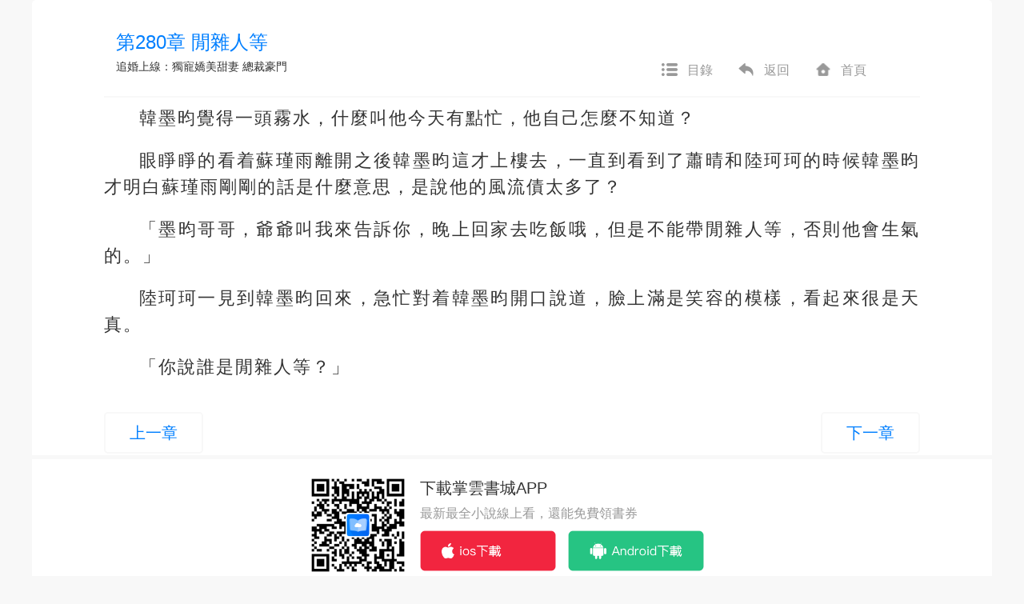

--- FILE ---
content_type: text/html; charset=UTF-8
request_url: https://www.zhangyun.com/6683/4627741.html
body_size: 5023
content:
<!DOCTYPE html>
<html lang="en">
<head>
    <meta charset="UTF-8">
    <title>第280章 閒雜人等_追婚上線：獨寵嬌美甜妻蘇瑾雨韓墨昀線上看-掌雲書城</title>
    <link rel="shortcut icon" href="https://www.zhangyun.com/favicon.ico" type="image/x-icon">
    <link rel="icon" href="https://www.zhangyun.com/favicon/favicon_32.png" sizes="32x32">
    <link rel="icon" href="https://www.zhangyun.com/favicon/favicon_48.png" sizes="48x48">
    <link rel="icon" href="https://www.zhangyun.com/favicon/favicon_96.png" sizes="96x96">
    <link rel="icon" href="https://www.zhangyun.com/favicon/favicon_144.png" sizes="144x144">
    <meta name="viewport" content="width=device-width, initial-scale=1, maximum-scale=1, minimum-scale=1, user-scalable=no, minimal-ui">

    <script src="https://cdnjs.cloudflare.com/ajax/libs/jquery/3.4.1/jquery.min.js" integrity="sha256-CSXorXvZcTkaix6Yvo6HppcZGetbYMGWSFlBw8HfCJo=" crossorigin="anonymous"></script>
    <link rel="stylesheet" href="https://cdnjs.cloudflare.com/ajax/libs/twitter-bootstrap/3.4.1/css/bootstrap.min.css" integrity="sha256-bZLfwXAP04zRMK2BjiO8iu9pf4FbLqX6zitd+tIvLhE=" crossorigin="anonymous" />
    <script src="https://cdnjs.cloudflare.com/ajax/libs/twitter-bootstrap/3.4.1/js/bootstrap.min.js" integrity="sha256-nuL8/2cJ5NDSSwnKD8VqreErSWHtnEP9E7AySL+1ev4=" crossorigin="anonymous"></script>
    <link rel="stylesheet" href="https://cdnjs.cloudflare.com/ajax/libs/toastr.js/2.1.4/toastr.min.css" integrity="sha256-R91pD48xW+oHbpJYGn5xR0Q7tMhH4xOrWn1QqMRINtA=" crossorigin="anonymous" />
    <script src="https://cdnjs.cloudflare.com/ajax/libs/toastr.js/2.1.4/toastr.min.js" integrity="sha256-yNbKY1y6h2rbVcQtf0b8lq4a+xpktyFc3pSYoGAY1qQ=" crossorigin="anonymous"></script>
    <script src="https://cdnjs.cloudflare.com/ajax/libs/js-cookie/2.2.1/js.cookie.min.js" integrity="sha256-oE03O+I6Pzff4fiMqwEGHbdfcW7a3GRRxlL+U49L5sA=" crossorigin="anonymous"></script>
    <link rel="stylesheet" href="/static/assets_web/css/flash_screen.css"  />
    <script src="/static/assets_web/js/iread.js"></script>

        <meta name="keywords" content="第280章 閒雜人等,追婚上線：獨寵嬌美甜妻,香橙橙作品,掌雲書城"/>
    <meta name="description" content="追婚上線：獨寵嬌美甜妻蘇瑾雨韓墨昀線上看。現在正在閱讀的是追婚上線：獨寵嬌美甜妻蘇瑾雨韓墨昀第280章 閒雜人等：　韓墨昀覺得一頭霧水，什麼叫他今天有點忙，他自己怎麼不知道？
　　眼睜睜的看着蘇瑾雨離開之後韓墨昀這才上樓去，一直到看"/>
    <link rel="stylesheet" href="/static/assets_web/css/article.css"/>
    <link rel="canonical" href="https://www.zhangyun.com/6683/4627741.html" />
    <meta property="og:type" content="article" />
    <meta property="og:url" content="www.zhangyun.com/6683/4627741.html" />
    <meta property="og:title" content="第280章 閒雜人等_追婚上線：獨寵嬌美甜妻蘇瑾雨韓墨昀線上看-掌雲書城" />
    <meta property="og:description" content="追婚上線：獨寵嬌美甜妻蘇瑾雨韓墨昀線上看。現在正在閱讀的是追婚上線：獨寵嬌美甜妻蘇瑾雨韓墨昀第280章 閒雜人等：　韓墨昀覺得一頭霧水，什麼叫他今天有點忙，他自己怎麼不知道？
　　眼睜睜的看着蘇瑾雨離開之後韓墨昀這才上樓去，一直到看" />
    <meta property="og:image" content="https://qcdn.zhangzhongyun.com/covers/1583468008757.jpg?imageView2/0/w/300/q/75" />

    <!-- Global site tag (gtag.js) - Google Analytics -->
    <script async src="https://www.googletagmanager.com/gtag/js?id=UA-171273985-1"></script>
    <script>
        window.dataLayer = window.dataLayer || [];
        function gtag() {
            dataLayer.push(arguments);
        }
        gtag('js', new Date());
        gtag('config', 'UA-171273985-1');
    </script>
</head>
<body>
<div id="container">
        <div class="diversion-wap-container visible-xs-block ">
    <div class="diversion-wap">
        <a href="https://zhangyunbook.app.link/cjjT1qZvdjb"
           onclick="gtag('event', 'click', {  'event_category' : '閱讀頁下載浮窗',  'event_label' : '下載app'});">
            <img src="/static/assets_web/images/download-banner.png"/>
        </a>
        <div class="diversion-close" onclick="close_diversion()"></div>
    </div>
</div>
<script type="text/javascript">
    function close_diversion() {
        Cookies.set('close_diversion', 1);
        $('.diversion-wap-container').addClass('hidden-xs');
    }
</script>    <!-- 類名不帶pay表示免費文章頁 類名帶pay表示付費文章頁 -->
    <div class="article pay">
        <div class="article-header clearfix navbar-fixed-top">
            <h1 class="col-lg-8 col-md-7 col-sm-7 col-xs-12">第280章 閒雜人等</h1>
            <h5 class="col-lg-8 col-md-7 col-sm-7 col-xs-12 hidden-xs">
                <a href="https://www.zhangyun.com/6683.html" target="_blank">追婚上線：獨寵嬌美甜妻</a>
                <a href="https://www.zhangyun.com/bookstore/15" target="_blank">總裁豪門</a>
            </h5>
            <ul class="col-lg-3 col-md-4 col-sm-4 nav nav-actions hidden-xs">
                <li><a href="https://www.zhangyun.com/6683"><i class="icon icon-catalog"></i>目錄</a></li>
                <li><a href="javascript:history.go(-1)"><i class="icon icon-return"></i>返回</a></li>
                <li><a href="https://www.zhangyun.com/"><i class="icon icon-home"></i>首頁</a></li>
            </ul>
        </div>
        <div class="article-body">
                                    <p class="para">韓墨昀覺得一頭霧水，什麼叫他今天有點忙，他自己怎麼不知道？</p>
                                        <p class="para">眼睜睜的看着蘇瑾雨離開之後韓墨昀這才上樓去，一直到看到了蕭晴和陸珂珂的時候韓墨昀才明白蘇瑾雨剛剛的話是什麼意思，是說他的風流債太多了？</p>
                                        <p class="para">「墨昀哥哥，爺爺叫我來告訴你，晚上回家去吃飯哦，但是不能帶閒雜人等，否則他會生氣的。」</p>
                                        <p class="para">陸珂珂一見到韓墨昀回來，急忙對着韓墨昀開口說道，臉上滿是笑容的模樣，看起來很是天真。</p>
                                        <p class="para">「你說誰是閒雜人等？」</p>
                    </div>

    
    <!--Start Pagination-->
    <!--Start Diversion-->
<div class="modal fade " tabindex="-1" role="dialog" id="diversion">
    <div class="diversion-modal-wrap">
        <div class="modal-dialog modal-dialog-centered">
            <div class="modal-content diversion-modal-content">
                <img class="diversion-modal-banner" src="/static/assets_web/images/diversion-banner.png"/>
                <div class="diversion-modal-body">
                    <div class="press">受版權限制該章節需要透過</div>
                    <div class="title">「掌雲書城APP」</div>
                    <div class="press">進行閱讀</div>
                </div>
                <div class="diversion-modal-footer">
                    <a class="diversion-modal-button" role="button"
                       href="https://zhangyunbook.app.link/N4Nl9C8qUbb">
                        前往下載
                    </a>
                </div>
                <div class="diversion-modal-bottom-close" data-dismiss="modal"></div>
            </div>
        </div>
    </div>
</div><!--End Diversion-->
<div class="article-pagination-web hidden-xs">
    <ul class="pagination">
        <li class=""><a href="https://www.zhangyun.com/6683/4627740.html">上一章</a></li>
        <li class=""><a href="https://www.zhangyun.com/6683/4627742.html">下一章</a></li>
    </ul>
</div>

<div class="article-pagination-wap visible-xs-block">
    <ul class="pagination">
        <li class="button "><a href="https://www.zhangyun.com/6683/4627740.html"><i class="glyphicon glyphicon-step-backward"></i>上一章節</a></li>
        <li class="middle" data-toggle="modal" data-target="#modal-article">
            <a href="" onclick="return false;">
                <i class="glyphicon glyphicon-menu-hamburger"></i>
            </a>
        </li>
                <li class="button "><a href=https://www.zhangyun.com/6683/4627742.html>下一章節<i class="glyphicon glyphicon-step-forward"></i></a></li>
    </ul>
</div>    <!--End Pagination-->

        <!-- << 收費文章頁將guide渲染在此處 >> -->
        <!--Start Guide-->
            <div class="guide hidden-xs">
    <div class="main">
        <div class="code">
            <img src="/static/assets_web/images/code.png" alt="code">
        </div>
        <div class="download-btn">
            <h3>下載掌雲書城APP</h3>
            <p>最新最全小說線上看，還能免費領書券</p>
            <div class="btn-group">
                <a href="https://itunes.apple.com/tw/app/id1455171342?mt=8" class="ios-btn">
                    <img src="/static/assets_web/images/ios-download.png" alt="ios-download">
                </a>
                <a href="https://play.google.com/store/apps/details?id=cn.zhangyunbook.inovel_" class="android-btn">
                    <img src="/static/assets_web/images/android-download.png" alt="android-download">
                </a>
            </div>
        </div>
    </div>
    <p class="footer">下載掌雲書城APP，立即閱讀完整版</p>
</div>    
    <!--Start Modal-->
    <div id="modal-article" class="modal fade">
    <div class="modal-dialog" role="document">
        <div class="modal-content">
            <div class="modal-header">
                <ul class="skins">
                    <li class="skin1 checked" data-skin="skin1"></li>
                    <li class="skin2" data-skin='skin2'></li>
                    <li class="skin3" data-skin='skin3'></li>
                    <li class="skin4" data-skin='skin4'></li>
                    <li class="skin5" data-skin='skin5'></li>
                    <li class="skin6" data-skin='skin6'></li>
                </ul>
                <div class="fonts">
                    <button>A-</button>
                    <span>20</span>
                    <button>A+</button>
                </div>
            </div>
            <div class="modal-body">
                <a href="https://www.zhangyun.com/">
                    <i class="icon icon-home-wap"></i>
                    <span>返回首頁</span>
                </a>
                <a href="https://www.zhangyun.com/6683">
                    <i class="icon icon-catalog-wap"></i>
                    <span>前往目錄</span>
                </a>
                <a class="download-app" href="javascript:void(0)">
                    <i class="icon icon-download"></i>
                    <span>下載APP</span>
                </a>
            </div>
            <button type="button" class="close" data-dismiss="modal" aria-label="Close"><span aria-hidden="true">&times;</span></button>
        </div>
    </div>
</div>
<script>
    $(function () {
        $('.download-app').on('click', function () {
            const isIos = !!navigator.userAgent.match(/\(i[^;]+;( U;)? CPU.+Mac OS X/);
            if (isIos) {
                window.location.href = 'https://itunes.apple.com/tw/app/id1455171342?mt=8';
            } else {
                window.location.href = 'https://play.google.com/store/apps/details?id=cn.zhangyunbook.inovel_';
            }
        });
    })
</script>    <!--End Modal-->

    <!--Start Random-->
        <div class="reward hidden-xs" style="margin-top:25px;font-size:14px;color:#333;text-align: center">
    <h2 class="reward-header">猜你喜歡</h2>
    <div style="margin-top: 30px">
        <ul class="clearfix">
                        <li style="width: 10%;float: left;margin-left: 100px">
                <a href="https://www.zhangyun.com/34226.html" target="_blank"><img src="https://qcdn.zhangyunbook.cn/covers/16149357132134.png?imageView2/0/w/300/q/75" alt="蓋世天驕" style="height: 160px;width: 120px;"></a>
                <a href="https://www.zhangyun.com/34226.html" target="_blank"><p  style="width: 120px;height:34px;font-size: 14px;">蓋世天驕</p></a>
            </li>
                        <li style="width: 10%;float: left;margin-left: 100px">
                <a href="https://www.zhangyun.com/34178.html" target="_blank"><img src="https://qcdn.zhangyunbook.cn/covers/1605833645770.jpg?imageView2/0/w/300/q/75" alt="神醫少年" style="height: 160px;width: 120px;"></a>
                <a href="https://www.zhangyun.com/34178.html" target="_blank"><p  style="width: 120px;height:34px;font-size: 14px;">神醫少年</p></a>
            </li>
                        <li style="width: 10%;float: left;margin-left: 100px">
                <a href="https://www.zhangyun.com/34232.html" target="_blank"><img src="https://qcdn.zhangyunbook.cn/covers/16149369307804.png?imageView2/0/w/300/q/75" alt="我的七個姐姐天姿國色" style="height: 160px;width: 120px;"></a>
                <a href="https://www.zhangyun.com/34232.html" target="_blank"><p  style="width: 120px;height:34px;font-size: 14px;">我的七個姐姐天姿國色</p></a>
            </li>
                        <li style="width: 10%;float: left;margin-left: 100px">
                <a href="https://www.zhangyun.com/34202.html" target="_blank"><img src="https://scdn.zhangyunbook.cn/compress/covers/16909697093968.jpg?imageView2/0/w/300/q/75" alt="醫神豪婿" style="height: 160px;width: 120px;"></a>
                <a href="https://www.zhangyun.com/34202.html" target="_blank"><p  style="width: 120px;height:34px;font-size: 14px;">醫神豪婿</p></a>
            </li>
                        <li style="width: 10%;float: left;margin-left: 100px">
                <a href="https://www.zhangyun.com/34228.html" target="_blank"><img src="https://qcdn.zhangyunbook.cn/covers/16149359165450.png?imageView2/0/w/300/q/75" alt="天下至尊" style="height: 160px;width: 120px;"></a>
                <a href="https://www.zhangyun.com/34228.html" target="_blank"><p  style="width: 120px;height:34px;font-size: 14px;">天下至尊</p></a>
            </li>
                    </ul>
    </div>
</div>    <!--End Random-->
    </div>

    <script type="text/javascript">
        $(function () {
            const fonts = ['font1', 'font2', 'font3', 'font4', 'font5', 'font6'];
            const sizes = [16, 18, 20, 22, 24, 26];

            setSkin();
            setFont();

            $('.skins').on('click', 'li', function (e) {
                const skin = $(e.currentTarget).data('skin') || 'skin1';
                const prevSkin = localStorage.getItem('setting.article.skin') || 'skin1';
                localStorage.setItem('setting.article.skin', skin);
                setSkin(prevSkin);
            });

            $('.fonts').on('click', 'button', function (e) {
                const font = $(e.currentTarget).data('font') || 'font3';
                const prevFont = localStorage.getItem('setting.article.font');
                localStorage.setItem('setting.article.font', font);
                setFont(prevFont);
            });

            function setSkin(prevSkin) {
                const skin = localStorage.getItem('setting.article.skin') || 'skin1';
                $('.article').removeClass(prevSkin).addClass(skin);
                $('.article-pagination-wap .pagination').removeClass(prevSkin).addClass(skin);
                $('#modal-article .modal-content').removeClass(prevSkin).addClass(skin);
                $('.charge-tip').removeClass(prevSkin).addClass(skin);
                $(`.skins .${skin}`).addClass('checked').siblings().removeClass('checked');
            }

            function setFont(prevFont) {
                const font = localStorage.getItem('setting.article.font') || 'font3';
                const fontIndex = fonts.indexOf(font);
                $('.article-body').removeClass(prevFont).addClass(font);
                $('.fonts span').text(sizes[fontIndex] || 20);
                $('.fonts button:first-child').data('font', fonts[Math.max(fontIndex - 1, 0)]);
                $('.fonts button:last-child').data('font', fonts[Math.min(fontIndex + 1, fonts.length - 1)]);
            }
        })
    </script>
</div>
</body>
<script type="text/javascript">
    var prev_key = "article"
</script>
<script src="/static/assets_web/js/global.js"></script>
</html>
